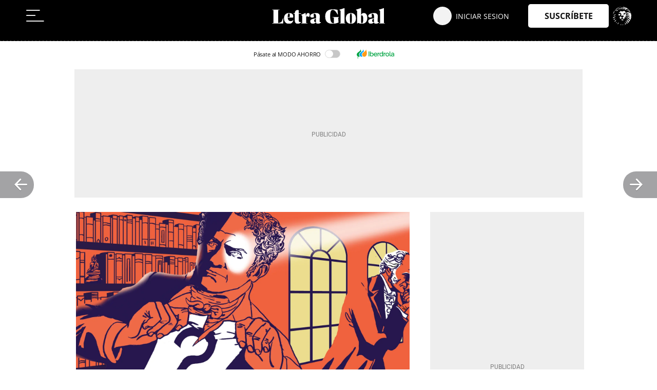

--- FILE ---
content_type: image/svg+xml
request_url: https://a2.elespanol.com/cronicaglobal/2023/05/17/letra-global-white.svg
body_size: 2465
content:
<svg width="222" height="31" viewBox="0 0 222 31" fill="none" xmlns="http://www.w3.org/2000/svg">
<g clip-path="url(#clip0_5550_26889)">
<mask id="mask0_5550_26889" style="mask-type:luminance" maskUnits="userSpaceOnUse" x="0" y="0" width="222" height="31">
<path d="M222 0H0V31H222V0Z" fill="white"/>
</mask>
<g mask="url(#mask0_5550_26889)">
<path d="M0 30.4635V29.9427L2.8717 29.3903V4.13256L0 3.58014V3.06348H15.3174V3.58014L12.0159 4.13256V29.3744C14.9876 29.1582 17.3808 28.0517 19.1966 26.347L21.3752 20.1839H22.0508V30.4638L0 30.4635Z" fill="white"/>
<path d="M41.8575 23.7836C40.8497 29.0218 37.2018 31.0002 33.0916 31.0002C26.7378 31.0002 23.5352 26.4788 23.5352 20.2036C23.5362 14.1763 26.8377 9.82373 33.2573 9.82373C38.9687 9.82373 41.659 12.1177 41.659 16.72C41.6528 17.4512 41.5808 18.1803 41.4438 18.8983L30.7816 18.7782C31.0133 22.9471 32.8122 25.7577 36.7235 25.7577C38.556 25.7577 40.2068 25.1584 41.7418 23.6675L41.8575 23.7836ZM30.7648 17.8771V17.9094L34.5942 17.6932C34.7567 16.4999 34.8451 15.2974 34.8591 14.0928C34.8591 11.9824 34.4144 10.6605 33.2585 10.6605C31.8054 10.6605 30.7659 13.0233 30.7659 17.8771" fill="white"/>
<path d="M57.4847 27.6323C55.4049 29.8587 53.1925 30.8801 50.2713 30.8801C46.8047 30.8801 44.7412 28.5693 44.7412 24.7731V11.5336H42.1836V10.7598L44.7412 10.1605V10.1084C44.7412 6.89702 46.4588 3.93342 50.1724 3.93342C50.9432 3.91461 51.7104 4.04508 52.4329 4.31782V10.3601H57.1056V11.5336H52.4332V24.1841C52.4332 26.8311 53.671 28.4893 57.2864 27.3L57.4847 27.6323Z" fill="white"/>
<path d="M67.0751 16.8202V29.443L69.7653 29.9597V30.4648H57.3367V29.9597L59.317 29.443V15.4517L57.2383 13.4731V13.309C60.1104 12.235 62.9257 11.0106 65.6726 9.64062H65.7558C66.2981 11.7622 66.5805 13.9435 66.5966 16.1351C67.2241 11.4138 68.8588 9.84026 71.0865 9.84026C72.8361 9.84026 74.057 10.7969 74.057 13.4084C74.057 14.7982 73.7106 16.4358 72.6372 17.6411C70.9878 16.4201 68.8749 16.2876 67.0751 16.8202Z" fill="white"/>
<path d="M96.439 27.7169C95.7457 28.7387 94.8158 29.5724 93.7308 30.1449C92.6458 30.7175 91.4389 31.0114 90.2159 31.0009C87.9537 31.0009 86.5349 29.9433 86.4035 28.0689L84.6369 29.375C83.9764 29.8754 82.4088 31.0009 80.1803 31.0009C77.3905 31.0009 75.13 29.2235 75.13 26.163C75.13 22.9311 77.5552 21.1894 86.4191 20.3883L86.4854 16.3515C86.5516 12.6555 85.0655 11.2468 82.9695 11.2468C82.6087 11.2478 82.249 11.288 81.8967 11.3669C81.7662 13.5691 81.9555 15.7787 82.4586 17.9251C81.3271 18.5026 80.0773 18.8019 78.8106 18.7986C76.7302 18.7986 75.0469 17.8255 75.0469 15.6348C75.0469 12.1504 81.1373 9.82373 86.453 9.82373C92.197 9.82373 93.9953 12.6871 93.8638 16.2194L93.5011 25.8425C93.4518 26.9791 94.0446 27.7169 94.8704 27.7169C95.3152 27.7023 95.7506 27.5828 96.1421 27.3681L96.439 27.7169ZM85.0824 27.6688C85.5051 27.6663 85.922 27.5693 86.3034 27.3846L86.4035 21.2412C83.5474 21.5736 82.8219 22.9152 82.8219 24.8579C82.8219 26.7158 83.7119 27.6688 85.0824 27.6688Z" fill="white"/>
<path d="M131.97 18.4294L130.27 18.8295V21.325C130.266 23.6741 130.454 26.0194 130.831 28.3372C127.282 30.1627 122.843 31.0001 118.799 31.0001C108.829 31.0001 104.504 25.8582 104.504 16.4026C104.504 9.37055 107.54 2.52637 119.508 2.52637C123.387 2.52637 126.143 2.89485 128.867 3.71573C128.982 6.61134 129.23 9.59065 129.577 12.6346L128.834 12.8027C125.533 6.8953 122.892 3.69589 119.458 3.69589C115.827 3.69589 114.243 6.99574 114.243 16.3026C114.243 26.142 116.735 29.826 120.696 29.826C121.039 29.8277 121.381 29.805 121.72 29.758V18.8297L118.864 18.4294V17.7767H131.97V18.4294Z" fill="white"/>
<path d="M132.66 30.4627V29.9584L134.739 29.4417V5.62237L132.297 3.54764V3.29571C135.631 2.31012 138.817 1.26914 142.399 0H142.48V29.4421L144.396 29.9588V30.4631L132.66 30.4627Z" fill="white"/>
<path d="M145.055 20.4051C145.055 13.2571 149.28 9.82373 154.991 9.82373C160.703 9.82373 164.928 13.256 164.928 20.4051C164.928 27.5696 160.703 31.0013 154.991 31.0013C149.28 31.0013 145.055 27.5706 145.055 20.4051ZM156.972 20.4051C156.972 12.8204 156.345 10.6614 154.991 10.6614C153.655 10.6614 153.011 12.8198 153.011 20.4051C153.011 28.0021 153.655 30.1647 154.991 30.1647C156.328 30.1647 156.972 28.0021 156.972 20.4051Z" fill="white"/>
<path d="M187.275 19.3147C187.275 26.7152 183.43 30.8805 176.662 30.8805C173.493 30.8805 171.38 30.3116 169.516 29.2225L167.452 30.696L167.287 30.5801V5.62319L164.844 3.54826V3.29654C168.179 2.31074 171.363 1.26976 174.946 0H175.028V14.1246C175.82 11.2296 177.966 9.82349 180.524 9.82349C184.784 9.82349 187.275 13.4238 187.275 19.3147M179.22 21.942C179.22 16.0355 178.048 14.378 176.265 14.378C175.841 14.3748 175.421 14.4549 175.027 14.614V25.9276C175.027 29.0908 175.72 29.9282 176.661 29.9282C178.213 29.9282 179.219 27.4493 179.219 21.9428" fill="white"/>
<path d="M210.482 27.7169C209.789 28.7387 208.859 29.5724 207.774 30.1449C206.689 30.7175 205.482 31.0114 204.259 31.0009C201.997 31.0009 200.578 29.9433 200.446 28.0689L198.68 29.3744C198.019 29.8747 196.452 31.0002 194.223 31.0002C191.434 31.0002 189.173 29.2229 189.173 26.1624C189.173 22.9305 191.598 21.1887 200.462 20.3877L200.528 16.3509C200.595 12.6549 199.108 11.2462 197.012 11.2462C196.652 11.2471 196.292 11.2874 195.94 11.3663C195.809 13.5687 195.998 15.7785 196.502 17.9251C195.37 18.5026 194.12 18.8019 192.854 18.7986C190.773 18.7986 189.09 17.8255 189.09 15.6348C189.09 12.1504 195.18 9.82373 200.496 9.82373C206.24 9.82373 208.038 12.6871 207.906 16.2194L207.545 25.8427C207.496 26.9793 208.089 27.7171 208.914 27.7171C209.359 27.7025 209.795 27.583 210.186 27.3683L210.482 27.7169ZM199.125 27.6688C199.548 27.6663 199.965 27.5693 200.346 27.3846L200.446 21.2412C197.59 21.5736 196.865 22.9152 196.865 24.8579C196.865 26.7158 197.755 27.6688 199.125 27.6688Z" fill="white"/>
<path d="M210.266 30.4627V29.9584L212.344 29.4417V5.62237L209.902 3.54764V3.29571C213.236 2.31012 216.423 1.26914 220.004 0H220.086V29.4421L222.001 29.9588V30.4631L210.266 30.4627Z" fill="white"/>
</g>
</g>
<defs>
<clipPath id="clip0_5550_26889">
<rect width="222" height="31" fill="white"/>
</clipPath>
</defs>
</svg>
